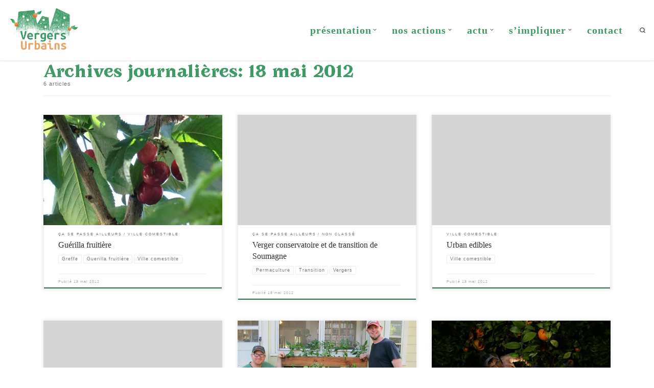

--- FILE ---
content_type: text/html; charset=UTF-8
request_url: http://vergersurbains.org/2012/05/18/
body_size: 16116
content:
<!DOCTYPE html>
<!--[if IE 7]>
<html class="ie ie7" lang="fr-FR">
<![endif]-->
<!--[if IE 8]>
<html class="ie ie8" lang="fr-FR">
<![endif]-->
<!--[if !(IE 7) | !(IE 8)  ]><!-->
<html lang="fr-FR" class="no-js">
<!--<![endif]-->
  <head>
  <meta charset="UTF-8" />
  <meta http-equiv="X-UA-Compatible" content="IE=EDGE" />
  <meta name="viewport" content="width=device-width, initial-scale=1.0" />
  <link rel="profile"  href="https://gmpg.org/xfn/11" />
  <link rel="pingback" href="http://vergersurbains.org/xmlrpc.php" />
<script>(function(html){html.className = html.className.replace(/\bno-js\b/,'js')})(document.documentElement);</script>
<title>18 mai 2012 &#8211; Vergers Urbains</title>
<meta name='robots' content='max-image-preview:large' />
	<style>img:is([sizes="auto" i], [sizes^="auto," i]) { contain-intrinsic-size: 3000px 1500px }</style>
	<link rel='dns-prefetch' href='//www.googletagmanager.com' />
<link rel="alternate" type="application/rss+xml" title="Vergers Urbains &raquo; Flux" href="https://vergersurbains.org/feed/" />
<link rel="alternate" type="application/rss+xml" title="Vergers Urbains &raquo; Flux des commentaires" href="https://vergersurbains.org/comments/feed/" />
<script>
window._wpemojiSettings = {"baseUrl":"https:\/\/s.w.org\/images\/core\/emoji\/16.0.1\/72x72\/","ext":".png","svgUrl":"https:\/\/s.w.org\/images\/core\/emoji\/16.0.1\/svg\/","svgExt":".svg","source":{"concatemoji":"http:\/\/vergersurbains.org\/wp-includes\/js\/wp-emoji-release.min.js?ver=6.8.3"}};
/*! This file is auto-generated */
!function(s,n){var o,i,e;function c(e){try{var t={supportTests:e,timestamp:(new Date).valueOf()};sessionStorage.setItem(o,JSON.stringify(t))}catch(e){}}function p(e,t,n){e.clearRect(0,0,e.canvas.width,e.canvas.height),e.fillText(t,0,0);var t=new Uint32Array(e.getImageData(0,0,e.canvas.width,e.canvas.height).data),a=(e.clearRect(0,0,e.canvas.width,e.canvas.height),e.fillText(n,0,0),new Uint32Array(e.getImageData(0,0,e.canvas.width,e.canvas.height).data));return t.every(function(e,t){return e===a[t]})}function u(e,t){e.clearRect(0,0,e.canvas.width,e.canvas.height),e.fillText(t,0,0);for(var n=e.getImageData(16,16,1,1),a=0;a<n.data.length;a++)if(0!==n.data[a])return!1;return!0}function f(e,t,n,a){switch(t){case"flag":return n(e,"\ud83c\udff3\ufe0f\u200d\u26a7\ufe0f","\ud83c\udff3\ufe0f\u200b\u26a7\ufe0f")?!1:!n(e,"\ud83c\udde8\ud83c\uddf6","\ud83c\udde8\u200b\ud83c\uddf6")&&!n(e,"\ud83c\udff4\udb40\udc67\udb40\udc62\udb40\udc65\udb40\udc6e\udb40\udc67\udb40\udc7f","\ud83c\udff4\u200b\udb40\udc67\u200b\udb40\udc62\u200b\udb40\udc65\u200b\udb40\udc6e\u200b\udb40\udc67\u200b\udb40\udc7f");case"emoji":return!a(e,"\ud83e\udedf")}return!1}function g(e,t,n,a){var r="undefined"!=typeof WorkerGlobalScope&&self instanceof WorkerGlobalScope?new OffscreenCanvas(300,150):s.createElement("canvas"),o=r.getContext("2d",{willReadFrequently:!0}),i=(o.textBaseline="top",o.font="600 32px Arial",{});return e.forEach(function(e){i[e]=t(o,e,n,a)}),i}function t(e){var t=s.createElement("script");t.src=e,t.defer=!0,s.head.appendChild(t)}"undefined"!=typeof Promise&&(o="wpEmojiSettingsSupports",i=["flag","emoji"],n.supports={everything:!0,everythingExceptFlag:!0},e=new Promise(function(e){s.addEventListener("DOMContentLoaded",e,{once:!0})}),new Promise(function(t){var n=function(){try{var e=JSON.parse(sessionStorage.getItem(o));if("object"==typeof e&&"number"==typeof e.timestamp&&(new Date).valueOf()<e.timestamp+604800&&"object"==typeof e.supportTests)return e.supportTests}catch(e){}return null}();if(!n){if("undefined"!=typeof Worker&&"undefined"!=typeof OffscreenCanvas&&"undefined"!=typeof URL&&URL.createObjectURL&&"undefined"!=typeof Blob)try{var e="postMessage("+g.toString()+"("+[JSON.stringify(i),f.toString(),p.toString(),u.toString()].join(",")+"));",a=new Blob([e],{type:"text/javascript"}),r=new Worker(URL.createObjectURL(a),{name:"wpTestEmojiSupports"});return void(r.onmessage=function(e){c(n=e.data),r.terminate(),t(n)})}catch(e){}c(n=g(i,f,p,u))}t(n)}).then(function(e){for(var t in e)n.supports[t]=e[t],n.supports.everything=n.supports.everything&&n.supports[t],"flag"!==t&&(n.supports.everythingExceptFlag=n.supports.everythingExceptFlag&&n.supports[t]);n.supports.everythingExceptFlag=n.supports.everythingExceptFlag&&!n.supports.flag,n.DOMReady=!1,n.readyCallback=function(){n.DOMReady=!0}}).then(function(){return e}).then(function(){var e;n.supports.everything||(n.readyCallback(),(e=n.source||{}).concatemoji?t(e.concatemoji):e.wpemoji&&e.twemoji&&(t(e.twemoji),t(e.wpemoji)))}))}((window,document),window._wpemojiSettings);
</script>
<style id='wp-emoji-styles-inline-css'>

	img.wp-smiley, img.emoji {
		display: inline !important;
		border: none !important;
		box-shadow: none !important;
		height: 1em !important;
		width: 1em !important;
		margin: 0 0.07em !important;
		vertical-align: -0.1em !important;
		background: none !important;
		padding: 0 !important;
	}
</style>
<link rel='stylesheet' id='wp-block-library-css' href='http://vergersurbains.org/wp-includes/css/dist/block-library/style.min.css?ver=6.8.3' media='all' />
<style id='classic-theme-styles-inline-css'>
/*! This file is auto-generated */
.wp-block-button__link{color:#fff;background-color:#32373c;border-radius:9999px;box-shadow:none;text-decoration:none;padding:calc(.667em + 2px) calc(1.333em + 2px);font-size:1.125em}.wp-block-file__button{background:#32373c;color:#fff;text-decoration:none}
</style>
<style id='global-styles-inline-css'>
:root{--wp--preset--aspect-ratio--square: 1;--wp--preset--aspect-ratio--4-3: 4/3;--wp--preset--aspect-ratio--3-4: 3/4;--wp--preset--aspect-ratio--3-2: 3/2;--wp--preset--aspect-ratio--2-3: 2/3;--wp--preset--aspect-ratio--16-9: 16/9;--wp--preset--aspect-ratio--9-16: 9/16;--wp--preset--color--black: #000000;--wp--preset--color--cyan-bluish-gray: #abb8c3;--wp--preset--color--white: #ffffff;--wp--preset--color--pale-pink: #f78da7;--wp--preset--color--vivid-red: #cf2e2e;--wp--preset--color--luminous-vivid-orange: #ff6900;--wp--preset--color--luminous-vivid-amber: #fcb900;--wp--preset--color--light-green-cyan: #7bdcb5;--wp--preset--color--vivid-green-cyan: #00d084;--wp--preset--color--pale-cyan-blue: #8ed1fc;--wp--preset--color--vivid-cyan-blue: #0693e3;--wp--preset--color--vivid-purple: #9b51e0;--wp--preset--gradient--vivid-cyan-blue-to-vivid-purple: linear-gradient(135deg,rgba(6,147,227,1) 0%,rgb(155,81,224) 100%);--wp--preset--gradient--light-green-cyan-to-vivid-green-cyan: linear-gradient(135deg,rgb(122,220,180) 0%,rgb(0,208,130) 100%);--wp--preset--gradient--luminous-vivid-amber-to-luminous-vivid-orange: linear-gradient(135deg,rgba(252,185,0,1) 0%,rgba(255,105,0,1) 100%);--wp--preset--gradient--luminous-vivid-orange-to-vivid-red: linear-gradient(135deg,rgba(255,105,0,1) 0%,rgb(207,46,46) 100%);--wp--preset--gradient--very-light-gray-to-cyan-bluish-gray: linear-gradient(135deg,rgb(238,238,238) 0%,rgb(169,184,195) 100%);--wp--preset--gradient--cool-to-warm-spectrum: linear-gradient(135deg,rgb(74,234,220) 0%,rgb(151,120,209) 20%,rgb(207,42,186) 40%,rgb(238,44,130) 60%,rgb(251,105,98) 80%,rgb(254,248,76) 100%);--wp--preset--gradient--blush-light-purple: linear-gradient(135deg,rgb(255,206,236) 0%,rgb(152,150,240) 100%);--wp--preset--gradient--blush-bordeaux: linear-gradient(135deg,rgb(254,205,165) 0%,rgb(254,45,45) 50%,rgb(107,0,62) 100%);--wp--preset--gradient--luminous-dusk: linear-gradient(135deg,rgb(255,203,112) 0%,rgb(199,81,192) 50%,rgb(65,88,208) 100%);--wp--preset--gradient--pale-ocean: linear-gradient(135deg,rgb(255,245,203) 0%,rgb(182,227,212) 50%,rgb(51,167,181) 100%);--wp--preset--gradient--electric-grass: linear-gradient(135deg,rgb(202,248,128) 0%,rgb(113,206,126) 100%);--wp--preset--gradient--midnight: linear-gradient(135deg,rgb(2,3,129) 0%,rgb(40,116,252) 100%);--wp--preset--font-size--small: 13px;--wp--preset--font-size--medium: 20px;--wp--preset--font-size--large: 36px;--wp--preset--font-size--x-large: 42px;--wp--preset--spacing--20: 0.44rem;--wp--preset--spacing--30: 0.67rem;--wp--preset--spacing--40: 1rem;--wp--preset--spacing--50: 1.5rem;--wp--preset--spacing--60: 2.25rem;--wp--preset--spacing--70: 3.38rem;--wp--preset--spacing--80: 5.06rem;--wp--preset--shadow--natural: 6px 6px 9px rgba(0, 0, 0, 0.2);--wp--preset--shadow--deep: 12px 12px 50px rgba(0, 0, 0, 0.4);--wp--preset--shadow--sharp: 6px 6px 0px rgba(0, 0, 0, 0.2);--wp--preset--shadow--outlined: 6px 6px 0px -3px rgba(255, 255, 255, 1), 6px 6px rgba(0, 0, 0, 1);--wp--preset--shadow--crisp: 6px 6px 0px rgba(0, 0, 0, 1);}:where(.is-layout-flex){gap: 0.5em;}:where(.is-layout-grid){gap: 0.5em;}body .is-layout-flex{display: flex;}.is-layout-flex{flex-wrap: wrap;align-items: center;}.is-layout-flex > :is(*, div){margin: 0;}body .is-layout-grid{display: grid;}.is-layout-grid > :is(*, div){margin: 0;}:where(.wp-block-columns.is-layout-flex){gap: 2em;}:where(.wp-block-columns.is-layout-grid){gap: 2em;}:where(.wp-block-post-template.is-layout-flex){gap: 1.25em;}:where(.wp-block-post-template.is-layout-grid){gap: 1.25em;}.has-black-color{color: var(--wp--preset--color--black) !important;}.has-cyan-bluish-gray-color{color: var(--wp--preset--color--cyan-bluish-gray) !important;}.has-white-color{color: var(--wp--preset--color--white) !important;}.has-pale-pink-color{color: var(--wp--preset--color--pale-pink) !important;}.has-vivid-red-color{color: var(--wp--preset--color--vivid-red) !important;}.has-luminous-vivid-orange-color{color: var(--wp--preset--color--luminous-vivid-orange) !important;}.has-luminous-vivid-amber-color{color: var(--wp--preset--color--luminous-vivid-amber) !important;}.has-light-green-cyan-color{color: var(--wp--preset--color--light-green-cyan) !important;}.has-vivid-green-cyan-color{color: var(--wp--preset--color--vivid-green-cyan) !important;}.has-pale-cyan-blue-color{color: var(--wp--preset--color--pale-cyan-blue) !important;}.has-vivid-cyan-blue-color{color: var(--wp--preset--color--vivid-cyan-blue) !important;}.has-vivid-purple-color{color: var(--wp--preset--color--vivid-purple) !important;}.has-black-background-color{background-color: var(--wp--preset--color--black) !important;}.has-cyan-bluish-gray-background-color{background-color: var(--wp--preset--color--cyan-bluish-gray) !important;}.has-white-background-color{background-color: var(--wp--preset--color--white) !important;}.has-pale-pink-background-color{background-color: var(--wp--preset--color--pale-pink) !important;}.has-vivid-red-background-color{background-color: var(--wp--preset--color--vivid-red) !important;}.has-luminous-vivid-orange-background-color{background-color: var(--wp--preset--color--luminous-vivid-orange) !important;}.has-luminous-vivid-amber-background-color{background-color: var(--wp--preset--color--luminous-vivid-amber) !important;}.has-light-green-cyan-background-color{background-color: var(--wp--preset--color--light-green-cyan) !important;}.has-vivid-green-cyan-background-color{background-color: var(--wp--preset--color--vivid-green-cyan) !important;}.has-pale-cyan-blue-background-color{background-color: var(--wp--preset--color--pale-cyan-blue) !important;}.has-vivid-cyan-blue-background-color{background-color: var(--wp--preset--color--vivid-cyan-blue) !important;}.has-vivid-purple-background-color{background-color: var(--wp--preset--color--vivid-purple) !important;}.has-black-border-color{border-color: var(--wp--preset--color--black) !important;}.has-cyan-bluish-gray-border-color{border-color: var(--wp--preset--color--cyan-bluish-gray) !important;}.has-white-border-color{border-color: var(--wp--preset--color--white) !important;}.has-pale-pink-border-color{border-color: var(--wp--preset--color--pale-pink) !important;}.has-vivid-red-border-color{border-color: var(--wp--preset--color--vivid-red) !important;}.has-luminous-vivid-orange-border-color{border-color: var(--wp--preset--color--luminous-vivid-orange) !important;}.has-luminous-vivid-amber-border-color{border-color: var(--wp--preset--color--luminous-vivid-amber) !important;}.has-light-green-cyan-border-color{border-color: var(--wp--preset--color--light-green-cyan) !important;}.has-vivid-green-cyan-border-color{border-color: var(--wp--preset--color--vivid-green-cyan) !important;}.has-pale-cyan-blue-border-color{border-color: var(--wp--preset--color--pale-cyan-blue) !important;}.has-vivid-cyan-blue-border-color{border-color: var(--wp--preset--color--vivid-cyan-blue) !important;}.has-vivid-purple-border-color{border-color: var(--wp--preset--color--vivid-purple) !important;}.has-vivid-cyan-blue-to-vivid-purple-gradient-background{background: var(--wp--preset--gradient--vivid-cyan-blue-to-vivid-purple) !important;}.has-light-green-cyan-to-vivid-green-cyan-gradient-background{background: var(--wp--preset--gradient--light-green-cyan-to-vivid-green-cyan) !important;}.has-luminous-vivid-amber-to-luminous-vivid-orange-gradient-background{background: var(--wp--preset--gradient--luminous-vivid-amber-to-luminous-vivid-orange) !important;}.has-luminous-vivid-orange-to-vivid-red-gradient-background{background: var(--wp--preset--gradient--luminous-vivid-orange-to-vivid-red) !important;}.has-very-light-gray-to-cyan-bluish-gray-gradient-background{background: var(--wp--preset--gradient--very-light-gray-to-cyan-bluish-gray) !important;}.has-cool-to-warm-spectrum-gradient-background{background: var(--wp--preset--gradient--cool-to-warm-spectrum) !important;}.has-blush-light-purple-gradient-background{background: var(--wp--preset--gradient--blush-light-purple) !important;}.has-blush-bordeaux-gradient-background{background: var(--wp--preset--gradient--blush-bordeaux) !important;}.has-luminous-dusk-gradient-background{background: var(--wp--preset--gradient--luminous-dusk) !important;}.has-pale-ocean-gradient-background{background: var(--wp--preset--gradient--pale-ocean) !important;}.has-electric-grass-gradient-background{background: var(--wp--preset--gradient--electric-grass) !important;}.has-midnight-gradient-background{background: var(--wp--preset--gradient--midnight) !important;}.has-small-font-size{font-size: var(--wp--preset--font-size--small) !important;}.has-medium-font-size{font-size: var(--wp--preset--font-size--medium) !important;}.has-large-font-size{font-size: var(--wp--preset--font-size--large) !important;}.has-x-large-font-size{font-size: var(--wp--preset--font-size--x-large) !important;}
:where(.wp-block-post-template.is-layout-flex){gap: 1.25em;}:where(.wp-block-post-template.is-layout-grid){gap: 1.25em;}
:where(.wp-block-columns.is-layout-flex){gap: 2em;}:where(.wp-block-columns.is-layout-grid){gap: 2em;}
:root :where(.wp-block-pullquote){font-size: 1.5em;line-height: 1.6;}
</style>
<link rel='stylesheet' id='cptch_stylesheet-css' href='http://vergersurbains.org/wp-content/plugins/captcha/css/front_end_style.css?ver=4.2.9' media='all' />
<link rel='stylesheet' id='dashicons-css' href='http://vergersurbains.org/wp-includes/css/dashicons.min.css?ver=6.8.3' media='all' />
<link rel='stylesheet' id='cptch_desktop_style-css' href='http://vergersurbains.org/wp-content/plugins/captcha/css/desktop_style.css?ver=4.2.9' media='all' />
<link rel='stylesheet' id='uaf_client_css-css' href='http://vergersurbains.org/wp-content/uploads/useanyfont/uaf.css?ver=1745307663' media='all' />
<link rel='stylesheet' id='customizr-main-css' href='http://vergersurbains.org/wp-content/themes/customizr/assets/front/css/style.min.css?ver=4.4.24' media='all' />
<style id='customizr-main-inline-css'>
::-moz-selection{background-color:#3f9a66}::selection{background-color:#3f9a66}a,.btn-skin:active,.btn-skin:focus,.btn-skin:hover,.btn-skin.inverted,.grid-container__classic .post-type__icon,.post-type__icon:hover .icn-format,.grid-container__classic .post-type__icon:hover .icn-format,[class*='grid-container__'] .entry-title a.czr-title:hover,input[type=checkbox]:checked::before{color:#3f9a66}.czr-css-loader > div ,.btn-skin,.btn-skin:active,.btn-skin:focus,.btn-skin:hover,.btn-skin-h-dark,.btn-skin-h-dark.inverted:active,.btn-skin-h-dark.inverted:focus,.btn-skin-h-dark.inverted:hover{border-color:#3f9a66}.tc-header.border-top{border-top-color:#3f9a66}[class*='grid-container__'] .entry-title a:hover::after,.grid-container__classic .post-type__icon,.btn-skin,.btn-skin.inverted:active,.btn-skin.inverted:focus,.btn-skin.inverted:hover,.btn-skin-h-dark,.btn-skin-h-dark.inverted:active,.btn-skin-h-dark.inverted:focus,.btn-skin-h-dark.inverted:hover,.sidebar .widget-title::after,input[type=radio]:checked::before{background-color:#3f9a66}.btn-skin-light:active,.btn-skin-light:focus,.btn-skin-light:hover,.btn-skin-light.inverted{color:#65c08c}input:not([type='submit']):not([type='button']):not([type='number']):not([type='checkbox']):not([type='radio']):focus,textarea:focus,.btn-skin-light,.btn-skin-light.inverted,.btn-skin-light:active,.btn-skin-light:focus,.btn-skin-light:hover,.btn-skin-light.inverted:active,.btn-skin-light.inverted:focus,.btn-skin-light.inverted:hover{border-color:#65c08c}.btn-skin-light,.btn-skin-light.inverted:active,.btn-skin-light.inverted:focus,.btn-skin-light.inverted:hover{background-color:#65c08c}.btn-skin-lightest:active,.btn-skin-lightest:focus,.btn-skin-lightest:hover,.btn-skin-lightest.inverted{color:#77c89a}.btn-skin-lightest,.btn-skin-lightest.inverted,.btn-skin-lightest:active,.btn-skin-lightest:focus,.btn-skin-lightest:hover,.btn-skin-lightest.inverted:active,.btn-skin-lightest.inverted:focus,.btn-skin-lightest.inverted:hover{border-color:#77c89a}.btn-skin-lightest,.btn-skin-lightest.inverted:active,.btn-skin-lightest.inverted:focus,.btn-skin-lightest.inverted:hover{background-color:#77c89a}.pagination,a:hover,a:focus,a:active,.btn-skin-dark:active,.btn-skin-dark:focus,.btn-skin-dark:hover,.btn-skin-dark.inverted,.btn-skin-dark-oh:active,.btn-skin-dark-oh:focus,.btn-skin-dark-oh:hover,.post-info a:not(.btn):hover,.grid-container__classic .post-type__icon .icn-format,[class*='grid-container__'] .hover .entry-title a,.widget-area a:not(.btn):hover,a.czr-format-link:hover,.format-link.hover a.czr-format-link,button[type=submit]:hover,button[type=submit]:active,button[type=submit]:focus,input[type=submit]:hover,input[type=submit]:active,input[type=submit]:focus,.tabs .nav-link:hover,.tabs .nav-link.active,.tabs .nav-link.active:hover,.tabs .nav-link.active:focus{color:#2d6f49}.grid-container__classic.tc-grid-border .grid__item,.btn-skin-dark,.btn-skin-dark.inverted,button[type=submit],input[type=submit],.btn-skin-dark:active,.btn-skin-dark:focus,.btn-skin-dark:hover,.btn-skin-dark.inverted:active,.btn-skin-dark.inverted:focus,.btn-skin-dark.inverted:hover,.btn-skin-h-dark:active,.btn-skin-h-dark:focus,.btn-skin-h-dark:hover,.btn-skin-h-dark.inverted,.btn-skin-h-dark.inverted,.btn-skin-h-dark.inverted,.btn-skin-dark-oh:active,.btn-skin-dark-oh:focus,.btn-skin-dark-oh:hover,.btn-skin-dark-oh.inverted:active,.btn-skin-dark-oh.inverted:focus,.btn-skin-dark-oh.inverted:hover,button[type=submit]:hover,button[type=submit]:active,button[type=submit]:focus,input[type=submit]:hover,input[type=submit]:active,input[type=submit]:focus{border-color:#2d6f49}.btn-skin-dark,.btn-skin-dark.inverted:active,.btn-skin-dark.inverted:focus,.btn-skin-dark.inverted:hover,.btn-skin-h-dark:active,.btn-skin-h-dark:focus,.btn-skin-h-dark:hover,.btn-skin-h-dark.inverted,.btn-skin-h-dark.inverted,.btn-skin-h-dark.inverted,.btn-skin-dark-oh.inverted:active,.btn-skin-dark-oh.inverted:focus,.btn-skin-dark-oh.inverted:hover,.grid-container__classic .post-type__icon:hover,button[type=submit],input[type=submit],.czr-link-hover-underline .widgets-list-layout-links a:not(.btn)::before,.czr-link-hover-underline .widget_archive a:not(.btn)::before,.czr-link-hover-underline .widget_nav_menu a:not(.btn)::before,.czr-link-hover-underline .widget_rss ul a:not(.btn)::before,.czr-link-hover-underline .widget_recent_entries a:not(.btn)::before,.czr-link-hover-underline .widget_categories a:not(.btn)::before,.czr-link-hover-underline .widget_meta a:not(.btn)::before,.czr-link-hover-underline .widget_recent_comments a:not(.btn)::before,.czr-link-hover-underline .widget_pages a:not(.btn)::before,.czr-link-hover-underline .widget_calendar a:not(.btn)::before,[class*='grid-container__'] .hover .entry-title a::after,a.czr-format-link::before,.comment-author a::before,.comment-link::before,.tabs .nav-link.active::before{background-color:#2d6f49}.btn-skin-dark-shaded:active,.btn-skin-dark-shaded:focus,.btn-skin-dark-shaded:hover,.btn-skin-dark-shaded.inverted{background-color:rgba(45,111,73,0.2)}.btn-skin-dark-shaded,.btn-skin-dark-shaded.inverted:active,.btn-skin-dark-shaded.inverted:focus,.btn-skin-dark-shaded.inverted:hover{background-color:rgba(45,111,73,0.8)}
              body {
                font-size : 0.68em!important;
                line-height : 1.5em;
              }
              @media (min-width: 20em) and (max-width: 60em) {
                body {
                  font-size: calc( 0.68em + 0.1045 * ( ( 100vw - 20em) / 40 ))!important;
                }
              }
              @media (min-width: 60em) {
                body {
                  font-size: 0.70em!important;
                }
              }

.grid-container__classic .czr__r-wGOC::before{padding-top:61.803398%}

@media (min-width: 768px) {.grid-container__classic .czr__r-wGOC::before{padding-top:40%}}

#czr-push-footer { display: none; visibility: hidden; }
        .czr-sticky-footer #czr-push-footer.sticky-footer-enabled { display: block; }
        
</style>
<link rel='stylesheet' id='customizr-ms-respond-css' href='http://vergersurbains.org/wp-content/themes/customizr/assets/front/css/style-modular-scale.min.css?ver=4.4.24' media='all' />
<style id='akismet-widget-style-inline-css'>

			.a-stats {
				--akismet-color-mid-green: #357b49;
				--akismet-color-white: #fff;
				--akismet-color-light-grey: #f6f7f7;

				max-width: 350px;
				width: auto;
			}

			.a-stats * {
				all: unset;
				box-sizing: border-box;
			}

			.a-stats strong {
				font-weight: 600;
			}

			.a-stats a.a-stats__link,
			.a-stats a.a-stats__link:visited,
			.a-stats a.a-stats__link:active {
				background: var(--akismet-color-mid-green);
				border: none;
				box-shadow: none;
				border-radius: 8px;
				color: var(--akismet-color-white);
				cursor: pointer;
				display: block;
				font-family: -apple-system, BlinkMacSystemFont, 'Segoe UI', 'Roboto', 'Oxygen-Sans', 'Ubuntu', 'Cantarell', 'Helvetica Neue', sans-serif;
				font-weight: 500;
				padding: 12px;
				text-align: center;
				text-decoration: none;
				transition: all 0.2s ease;
			}

			/* Extra specificity to deal with TwentyTwentyOne focus style */
			.widget .a-stats a.a-stats__link:focus {
				background: var(--akismet-color-mid-green);
				color: var(--akismet-color-white);
				text-decoration: none;
			}

			.a-stats a.a-stats__link:hover {
				filter: brightness(110%);
				box-shadow: 0 4px 12px rgba(0, 0, 0, 0.06), 0 0 2px rgba(0, 0, 0, 0.16);
			}

			.a-stats .count {
				color: var(--akismet-color-white);
				display: block;
				font-size: 1.5em;
				line-height: 1.4;
				padding: 0 13px;
				white-space: nowrap;
			}
		
</style>
<script id="nb-jquery" src="http://vergersurbains.org/wp-includes/js/jquery/jquery.min.js?ver=3.7.1" id="jquery-core-js"></script>
<script src="http://vergersurbains.org/wp-includes/js/jquery/jquery-migrate.min.js?ver=3.4.1" id="jquery-migrate-js"></script>
<script src="https://www.googletagmanager.com/gtag/js?id=UA-60767454-5&amp;ver=6.8.3" id="wk-analytics-script-js"></script>
<script id="wk-analytics-script-js-after">
function shouldTrack(){
var trackLoggedIn = false;
var loggedIn = false;
if(!loggedIn){
return true;
} else if( trackLoggedIn ) {
return true;
}
return false;
}
function hasWKGoogleAnalyticsCookie() {
return (new RegExp('wp_wk_ga_untrack_' + document.location.hostname)).test(document.cookie);
}
if (!hasWKGoogleAnalyticsCookie() && shouldTrack()) {
//Google Analytics
window.dataLayer = window.dataLayer || [];
function gtag(){dataLayer.push(arguments);}
gtag('js', new Date());
gtag('config', 'UA-60767454-5');
}
</script>
<script src="http://vergersurbains.org/wp-content/themes/customizr/assets/front/js/libs/modernizr.min.js?ver=4.4.24" id="modernizr-js"></script>
<script src="http://vergersurbains.org/wp-includes/js/underscore.min.js?ver=1.13.7" id="underscore-js"></script>
<script id="tc-scripts-js-extra">
var CZRParams = {"assetsPath":"http:\/\/vergersurbains.org\/wp-content\/themes\/customizr\/assets\/front\/","mainScriptUrl":"http:\/\/vergersurbains.org\/wp-content\/themes\/customizr\/assets\/front\/js\/tc-scripts.min.js?4.4.24","deferFontAwesome":"1","fontAwesomeUrl":"http:\/\/vergersurbains.org\/wp-content\/themes\/customizr\/assets\/shared\/fonts\/fa\/css\/fontawesome-all.min.css?4.4.24","_disabled":[],"centerSliderImg":"1","isLightBoxEnabled":"1","SmoothScroll":{"Enabled":false,"Options":{"touchpadSupport":false}},"isAnchorScrollEnabled":"","anchorSmoothScrollExclude":{"simple":["[class*=edd]",".carousel-control","[data-toggle=\"modal\"]","[data-toggle=\"dropdown\"]","[data-toggle=\"czr-dropdown\"]","[data-toggle=\"tooltip\"]","[data-toggle=\"popover\"]","[data-toggle=\"collapse\"]","[data-toggle=\"czr-collapse\"]","[data-toggle=\"tab\"]","[data-toggle=\"pill\"]","[data-toggle=\"czr-pill\"]","[class*=upme]","[class*=um-]"],"deep":{"classes":[],"ids":[]}},"timerOnScrollAllBrowsers":"1","centerAllImg":"1","HasComments":"","LoadModernizr":"1","stickyHeader":"","extLinksStyle":"","extLinksTargetExt":"","extLinksSkipSelectors":{"classes":["btn","button"],"ids":[]},"dropcapEnabled":"","dropcapWhere":{"post":"","page":""},"dropcapMinWords":"","dropcapSkipSelectors":{"tags":["IMG","IFRAME","H1","H2","H3","H4","H5","H6","BLOCKQUOTE","UL","OL"],"classes":["btn"],"id":[]},"imgSmartLoadEnabled":"","imgSmartLoadOpts":{"parentSelectors":["[class*=grid-container], .article-container",".__before_main_wrapper",".widget-front",".post-related-articles",".tc-singular-thumbnail-wrapper",".sek-module-inner"],"opts":{"excludeImg":[".tc-holder-img"]}},"imgSmartLoadsForSliders":"1","pluginCompats":[],"isWPMobile":"","menuStickyUserSettings":{"desktop":"stick_up","mobile":"stick_up"},"adminAjaxUrl":"https:\/\/vergersurbains.org\/wp-admin\/admin-ajax.php","ajaxUrl":"http:\/\/vergersurbains.org\/?czrajax=1","frontNonce":{"id":"CZRFrontNonce","handle":"fb96fefa17"},"isDevMode":"","isModernStyle":"1","i18n":{"Permanently dismiss":"Fermer d\u00e9finitivement"},"frontNotifications":{"welcome":{"enabled":false,"content":"","dismissAction":"dismiss_welcome_note_front"}},"preloadGfonts":"1","googleFonts":"Source+Sans+Pro","version":"4.4.24"};
</script>
<script src="http://vergersurbains.org/wp-content/themes/customizr/assets/front/js/tc-scripts.min.js?ver=4.4.24" id="tc-scripts-js" defer></script>
<link rel="https://api.w.org/" href="https://vergersurbains.org/wp-json/" /><link rel="EditURI" type="application/rsd+xml" title="RSD" href="https://vergersurbains.org/xmlrpc.php?rsd" />
<meta name="generator" content="WordPress 6.8.3" />
		<script>
			document.documentElement.className = document.documentElement.className.replace('no-js', 'js');
		</script>
				<style>
			.no-js img.lazyload {
				display: none;
			}

			figure.wp-block-image img.lazyloading {
				min-width: 150px;
			}

						.lazyload, .lazyloading {
				opacity: 0;
			}

			.lazyloaded {
				opacity: 1;
				transition: opacity 400ms;
				transition-delay: 0ms;
			}

					</style>
		              <link rel="preload" as="font" type="font/woff2" href="http://vergersurbains.org/wp-content/themes/customizr/assets/shared/fonts/customizr/customizr.woff2?128396981" crossorigin="anonymous"/>
            <meta name="generator" content="Elementor 3.28.4; features: additional_custom_breakpoints, e_local_google_fonts; settings: css_print_method-external, google_font-enabled, font_display-auto">
			<style>
				.e-con.e-parent:nth-of-type(n+4):not(.e-lazyloaded):not(.e-no-lazyload),
				.e-con.e-parent:nth-of-type(n+4):not(.e-lazyloaded):not(.e-no-lazyload) * {
					background-image: none !important;
				}
				@media screen and (max-height: 1024px) {
					.e-con.e-parent:nth-of-type(n+3):not(.e-lazyloaded):not(.e-no-lazyload),
					.e-con.e-parent:nth-of-type(n+3):not(.e-lazyloaded):not(.e-no-lazyload) * {
						background-image: none !important;
					}
				}
				@media screen and (max-height: 640px) {
					.e-con.e-parent:nth-of-type(n+2):not(.e-lazyloaded):not(.e-no-lazyload),
					.e-con.e-parent:nth-of-type(n+2):not(.e-lazyloaded):not(.e-no-lazyload) * {
						background-image: none !important;
					}
				}
			</style>
			<link rel="icon" href="https://vergersurbains.org/wp-content/uploads/2024/03/cropped-logo-VU-transparent-32x32.png" sizes="32x32" />
<link rel="icon" href="https://vergersurbains.org/wp-content/uploads/2024/03/cropped-logo-VU-transparent-192x192.png" sizes="192x192" />
<link rel="apple-touch-icon" href="https://vergersurbains.org/wp-content/uploads/2024/03/cropped-logo-VU-transparent-180x180.png" />
<meta name="msapplication-TileImage" content="https://vergersurbains.org/wp-content/uploads/2024/03/cropped-logo-VU-transparent-270x270.png" />
		<style id="wp-custom-css">
			@font-face {
	font-family: "avara black";
	src: url(https://gitlab.com/velvetyne/Avara/-/blob/master/fonts/webfonts/Black/Avara-Black.woff) format("woff");}
@font-face {
	font-family: "avara bold";
	src: url(https://gitlab.com/velvetyne/Avara/-/blob/master/fonts/webfonts/Bold/Avara-Bold.woff) format("woff");	}
	@font-face {
	font-family: "avara bolditalic";
	src: url(https://gitlab.com/velvetyne/Avara/-/blob/master/fonts/webfonts/BoldItalic/Avara-BoldItalic.woff) format("woff");	
} 
	@font-face {
	font-family: "Ubuntu Mono Regular";
	src: url(https://fonts.googleapis.com/css2? family= Ubuntu+Mono & display=swap) format("woff");	
} 


body{
	padding: % ;
}

/*pour le menu header*/

.nav__title {
	font-family: "avara black", "avara", "ubuntu";
	font-style: bold;
	font-size: 20px;
	text-transform: lowercase;
	color: #3f9a66;
	}

/*pour les réglages typographiques*/

li {
	font-family: "ubuntu mono";
	color: #3f9a66;
	text-align: left;
}


h1,h2,h3,h4,p {
	text-align: left;
}

h1 {
	font-family: "avara"
	font-style: black;
	text-align: left;
  font-size: 30px;
	line-height: 0.2;
	color: #3f9a66;
}


h2 {
	font-family: "ubuntu medium";
	font-style: medium;
	font-size: 20px;
	line-height: 1.6;
	color:  #303030 ;	
}


h3 {
	font-family: "avara black";
	font-size: 18px;
	color: #3f9a66;

}

h4 {
	font-family: "ubuntu medium";
	font-style: medium;
	font-size: 20px;
	color:  #303030 ;	
}

p {
	font-family: "ubuntu medium";
	font-style: medium;
	font-size: 20px;
	color:  #303030 ;
	
}

/*pour les carroussels de photo*/

.sek-column-inner  {
	padding: 1%;
}

/*pour le footer*/

#colophon .container {
	background-color: 
}

/* les typographies du footer*/

.footer__credits p {
  font-family: "avara", "ubuntu mono", monospace ;
	font-size: 20px;
  font-style: italic;
	color: #3f9a66
}

.footer__credits a:link {
	color:  #3f9a66
}


.page .entry-title {

display: none;

}




		</style>
		</head>

  <body class="nb-3-3-8 nimble-no-local-data-skp__date nimble-no-group-site-tmpl-skp__date_for_site_tmpl archive date wp-custom-logo wp-embed-responsive wp-theme-customizr sek-hide-rc-badge czr-link-hover-underline-off header-skin-light footer-skin-light czr-no-sidebar tc-center-images czr-full-layout customizr-4-4-24 czr-post-list-context czr-sticky-footer elementor-default elementor-kit-4016">
          <a class="screen-reader-text skip-link" href="#content">Passer au contenu</a>
    
    
    <div id="tc-page-wrap" class="">

      <header class="tpnav-header__header tc-header sl-logo_left czr-submenu-fade" >
        <div class="primary-navbar__wrapper d-none d-lg-block has-horizontal-menu" >
  <div class="container-fluid">
    <div class="row align-items-center flex-row primary-navbar__row">
      <div class="branding__container col col-auto" >
  <div class="branding align-items-center flex-column ">
    <div class="branding-row d-flex flex-row align-items-center align-self-start">
      <div class="navbar-brand col-auto " >
  <a class="navbar-brand-sitelogo" href="https://vergersurbains.org/"  aria-label="Vergers Urbains | Rendre la ville comestible partout où c’est possible" >
    <img fetchpriority="high" src="https://vergersurbains.org/wp-content/uploads/2024/03/cropped-logo-VU-transparent-2.png" alt="Retour Accueil" class="" width="512" height="361" style="max-width:250px;max-height:100px" data-no-retina>  </a>
</div>
      </div>
      </div>
</div>
      <div class="primary-nav__container justify-content-lg-around col col-lg-auto flex-lg-column" >
  <div class="primary-nav__wrapper flex-lg-row align-items-center justify-content-end">
              <nav class="primary-nav__nav col" id="primary-nav">
          <div class="nav__menu-wrapper primary-nav__menu-wrapper justify-content-end czr-open-on-hover" >
<ul id="main-menu" class="primary-nav__menu regular-nav nav__menu nav"><li id="menu-item-5850" class="menu-item menu-item-type-custom menu-item-object-custom menu-item-has-children czr-dropdown menu-item-5850"><a data-toggle="czr-dropdown" aria-haspopup="true" aria-expanded="false" href="https://vergersurbains.org/" class="nav__link"><span class="nav__title">Présentation</span><span class="caret__dropdown-toggler"><i class="icn-down-small"></i></span></a>
<ul class="dropdown-menu czr-dropdown-menu">
	<li id="menu-item-5842" class="menu-item menu-item-type-post_type menu-item-object-page dropdown-item menu-item-5842"><a href="https://vergersurbains.org/missions/" class="nav__link"><span class="nav__title">Missions</span></a></li>
	<li id="menu-item-5851" class="menu-item menu-item-type-post_type menu-item-object-page dropdown-item menu-item-5851"><a href="https://vergersurbains.org/lequipe-2025/" class="nav__link"><span class="nav__title">L&rsquo;equipe</span></a></li>
</ul>
</li>
<li id="menu-item-5870" class="menu-item menu-item-type-custom menu-item-object-custom menu-item-has-children czr-dropdown menu-item-5870"><a data-toggle="czr-dropdown" aria-haspopup="true" aria-expanded="false" href="https://vergersurbains.org/demarche-2/" class="nav__link"><span class="nav__title">Nos Actions</span><span class="caret__dropdown-toggler"><i class="icn-down-small"></i></span></a>
<ul class="dropdown-menu czr-dropdown-menu">
	<li id="menu-item-5868" class="menu-item menu-item-type-post_type menu-item-object-page dropdown-item menu-item-5868"><a href="https://vergersurbains.org/demarche-2/" class="nav__link"><span class="nav__title">Démarche</span></a></li>
	<li id="menu-item-5867" class="menu-item menu-item-type-post_type menu-item-object-page dropdown-item menu-item-5867"><a href="https://vergersurbains.org/realisations-2/" class="nav__link"><span class="nav__title">Réalisations</span></a></li>
	<li id="menu-item-5866" class="menu-item menu-item-type-post_type menu-item-object-page dropdown-item menu-item-5866"><a href="https://vergersurbains.org/formations-2/" class="nav__link"><span class="nav__title">Formations</span></a></li>
	<li id="menu-item-5865" class="menu-item menu-item-type-post_type menu-item-object-page dropdown-item menu-item-5865"><a href="https://vergersurbains.org/journees-solidaires/" class="nav__link"><span class="nav__title">Journées solidaires</span></a></li>
</ul>
</li>
<li id="menu-item-5887" class="menu-item menu-item-type-custom menu-item-object-custom menu-item-has-children czr-dropdown menu-item-5887"><a data-toggle="czr-dropdown" aria-haspopup="true" aria-expanded="false" href="https://vergersurbains.org/articles/" class="nav__link"><span class="nav__title">Actu</span><span class="caret__dropdown-toggler"><i class="icn-down-small"></i></span></a>
<ul class="dropdown-menu czr-dropdown-menu">
	<li id="menu-item-6242" class="menu-item menu-item-type-post_type menu-item-object-page dropdown-item menu-item-6242"><a href="https://vergersurbains.org/articles-2/" class="nav__link"><span class="nav__title">Articles</span></a></li>
	<li id="menu-item-5944" class="menu-item menu-item-type-post_type menu-item-object-page dropdown-item menu-item-5944"><a href="https://vergersurbains.org/agenda-vu/" class="nav__link"><span class="nav__title">Agenda</span></a></li>
</ul>
</li>
<li id="menu-item-6256" class="menu-item menu-item-type-custom menu-item-object-custom menu-item-has-children czr-dropdown menu-item-6256"><a data-toggle="czr-dropdown" aria-haspopup="true" aria-expanded="false" href="https://vergersurbains.org/simpliquer/" class="nav__link"><span class="nav__title">S&rsquo;impliquer</span><span class="caret__dropdown-toggler"><i class="icn-down-small"></i></span></a>
<ul class="dropdown-menu czr-dropdown-menu">
	<li id="menu-item-6254" class="menu-item menu-item-type-post_type menu-item-object-page dropdown-item menu-item-6254"><a href="https://vergersurbains.org/simpliquer/" class="nav__link"><span class="nav__title">adhérer</span></a></li>
	<li id="menu-item-6253" class="menu-item menu-item-type-post_type menu-item-object-page dropdown-item menu-item-6253"><a href="https://vergersurbains.org/benevoles/" class="nav__link"><span class="nav__title">Bénévoles</span></a></li>
</ul>
</li>
<li id="menu-item-5892" class="menu-item menu-item-type-post_type menu-item-object-page menu-item-5892"><a href="https://vergersurbains.org/contact-2/" class="nav__link"><span class="nav__title">Contact</span></a></li>
</ul></div>        </nav>
    <div class="primary-nav__utils nav__utils col-auto" >
    <ul class="nav utils flex-row flex-nowrap regular-nav">
      <li class="nav__search " >
  <a href="#" class="search-toggle_btn icn-search czr-overlay-toggle_btn"  aria-expanded="false"><span class="sr-only">Search</span></a>
        <div class="czr-search-expand">
      <div class="czr-search-expand-inner"><div class="search-form__container " >
  <form action="https://vergersurbains.org/" method="get" class="czr-form search-form">
    <div class="form-group czr-focus">
            <label for="s-6974a0e8bc8d7" id="lsearch-6974a0e8bc8d7">
        <span class="screen-reader-text">Rechercher</span>
        <input id="s-6974a0e8bc8d7" class="form-control czr-search-field" name="s" type="search" value="" aria-describedby="lsearch-6974a0e8bc8d7" placeholder="Rechercher &hellip;">
      </label>
      <button type="submit" class="button"><i class="icn-search"></i><span class="screen-reader-text">Rechercher &hellip;</span></button>
    </div>
  </form>
</div></div>
    </div>
    </li>
    </ul>
</div>  </div>
</div>
    </div>
  </div>
</div>    <div class="mobile-navbar__wrapper d-lg-none mobile-sticky" >
    <div class="branding__container justify-content-between align-items-center container-fluid" >
  <div class="branding flex-column">
    <div class="branding-row d-flex align-self-start flex-row align-items-center">
      <div class="navbar-brand col-auto " >
  <a class="navbar-brand-sitelogo" href="https://vergersurbains.org/"  aria-label="Vergers Urbains | Rendre la ville comestible partout où c’est possible" >
    <img fetchpriority="high" src="https://vergersurbains.org/wp-content/uploads/2024/03/cropped-logo-VU-transparent-2.png" alt="Retour Accueil" class="" width="512" height="361" style="max-width:250px;max-height:100px" data-no-retina>  </a>
</div>
    </div>
      </div>
  <div class="mobile-utils__wrapper nav__utils regular-nav">
    <ul class="nav utils row flex-row flex-nowrap">
      <li class="nav__search " >
  <a href="#" class="search-toggle_btn icn-search czr-dropdown" data-aria-haspopup="true" aria-expanded="false"><span class="sr-only">Search</span></a>
        <div class="czr-search-expand">
      <div class="czr-search-expand-inner"><div class="search-form__container " >
  <form action="https://vergersurbains.org/" method="get" class="czr-form search-form">
    <div class="form-group czr-focus">
            <label for="s-6974a0e8bcd7f" id="lsearch-6974a0e8bcd7f">
        <span class="screen-reader-text">Rechercher</span>
        <input id="s-6974a0e8bcd7f" class="form-control czr-search-field" name="s" type="search" value="" aria-describedby="lsearch-6974a0e8bcd7f" placeholder="Rechercher &hellip;">
      </label>
      <button type="submit" class="button"><i class="icn-search"></i><span class="screen-reader-text">Rechercher &hellip;</span></button>
    </div>
  </form>
</div></div>
    </div>
        <ul class="dropdown-menu czr-dropdown-menu">
      <li class="header-search__container container-fluid">
  <div class="search-form__container " >
  <form action="https://vergersurbains.org/" method="get" class="czr-form search-form">
    <div class="form-group czr-focus">
            <label for="s-6974a0e8bced3" id="lsearch-6974a0e8bced3">
        <span class="screen-reader-text">Rechercher</span>
        <input id="s-6974a0e8bced3" class="form-control czr-search-field" name="s" type="search" value="" aria-describedby="lsearch-6974a0e8bced3" placeholder="Rechercher &hellip;">
      </label>
      <button type="submit" class="button"><i class="icn-search"></i><span class="screen-reader-text">Rechercher &hellip;</span></button>
    </div>
  </form>
</div></li>    </ul>
  </li>
<li class="hamburger-toggler__container " >
  <button class="ham-toggler-menu czr-collapsed" data-toggle="czr-collapse" data-target="#mobile-nav"><span class="ham__toggler-span-wrapper"><span class="line line-1"></span><span class="line line-2"></span><span class="line line-3"></span></span><span class="screen-reader-text">Menu</span></button>
</li>
    </ul>
  </div>
</div>
<div class="mobile-nav__container " >
   <nav class="mobile-nav__nav flex-column czr-collapse" id="mobile-nav">
      <div class="mobile-nav__inner container-fluid">
      <div class="nav__menu-wrapper mobile-nav__menu-wrapper czr-open-on-click" >
<ul id="mobile-nav-menu" class="mobile-nav__menu vertical-nav nav__menu flex-column nav"><li class="menu-item menu-item-type-custom menu-item-object-custom menu-item-has-children czr-dropdown menu-item-5850"><span class="display-flex nav__link-wrapper align-items-start"><a href="https://vergersurbains.org/" class="nav__link"><span class="nav__title">Présentation</span></a><button data-toggle="czr-dropdown" aria-haspopup="true" aria-expanded="false" class="caret__dropdown-toggler czr-btn-link"><i class="icn-down-small"></i></button></span>
<ul class="dropdown-menu czr-dropdown-menu">
	<li class="menu-item menu-item-type-post_type menu-item-object-page dropdown-item menu-item-5842"><a href="https://vergersurbains.org/missions/" class="nav__link"><span class="nav__title">Missions</span></a></li>
	<li class="menu-item menu-item-type-post_type menu-item-object-page dropdown-item menu-item-5851"><a href="https://vergersurbains.org/lequipe-2025/" class="nav__link"><span class="nav__title">L&rsquo;equipe</span></a></li>
</ul>
</li>
<li class="menu-item menu-item-type-custom menu-item-object-custom menu-item-has-children czr-dropdown menu-item-5870"><span class="display-flex nav__link-wrapper align-items-start"><a href="https://vergersurbains.org/demarche-2/" class="nav__link"><span class="nav__title">Nos Actions</span></a><button data-toggle="czr-dropdown" aria-haspopup="true" aria-expanded="false" class="caret__dropdown-toggler czr-btn-link"><i class="icn-down-small"></i></button></span>
<ul class="dropdown-menu czr-dropdown-menu">
	<li class="menu-item menu-item-type-post_type menu-item-object-page dropdown-item menu-item-5868"><a href="https://vergersurbains.org/demarche-2/" class="nav__link"><span class="nav__title">Démarche</span></a></li>
	<li class="menu-item menu-item-type-post_type menu-item-object-page dropdown-item menu-item-5867"><a href="https://vergersurbains.org/realisations-2/" class="nav__link"><span class="nav__title">Réalisations</span></a></li>
	<li class="menu-item menu-item-type-post_type menu-item-object-page dropdown-item menu-item-5866"><a href="https://vergersurbains.org/formations-2/" class="nav__link"><span class="nav__title">Formations</span></a></li>
	<li class="menu-item menu-item-type-post_type menu-item-object-page dropdown-item menu-item-5865"><a href="https://vergersurbains.org/journees-solidaires/" class="nav__link"><span class="nav__title">Journées solidaires</span></a></li>
</ul>
</li>
<li class="menu-item menu-item-type-custom menu-item-object-custom menu-item-has-children czr-dropdown menu-item-5887"><span class="display-flex nav__link-wrapper align-items-start"><a href="https://vergersurbains.org/articles/" class="nav__link"><span class="nav__title">Actu</span></a><button data-toggle="czr-dropdown" aria-haspopup="true" aria-expanded="false" class="caret__dropdown-toggler czr-btn-link"><i class="icn-down-small"></i></button></span>
<ul class="dropdown-menu czr-dropdown-menu">
	<li class="menu-item menu-item-type-post_type menu-item-object-page dropdown-item menu-item-6242"><a href="https://vergersurbains.org/articles-2/" class="nav__link"><span class="nav__title">Articles</span></a></li>
	<li class="menu-item menu-item-type-post_type menu-item-object-page dropdown-item menu-item-5944"><a href="https://vergersurbains.org/agenda-vu/" class="nav__link"><span class="nav__title">Agenda</span></a></li>
</ul>
</li>
<li class="menu-item menu-item-type-custom menu-item-object-custom menu-item-has-children czr-dropdown menu-item-6256"><span class="display-flex nav__link-wrapper align-items-start"><a href="https://vergersurbains.org/simpliquer/" class="nav__link"><span class="nav__title">S&rsquo;impliquer</span></a><button data-toggle="czr-dropdown" aria-haspopup="true" aria-expanded="false" class="caret__dropdown-toggler czr-btn-link"><i class="icn-down-small"></i></button></span>
<ul class="dropdown-menu czr-dropdown-menu">
	<li class="menu-item menu-item-type-post_type menu-item-object-page dropdown-item menu-item-6254"><a href="https://vergersurbains.org/simpliquer/" class="nav__link"><span class="nav__title">adhérer</span></a></li>
	<li class="menu-item menu-item-type-post_type menu-item-object-page dropdown-item menu-item-6253"><a href="https://vergersurbains.org/benevoles/" class="nav__link"><span class="nav__title">Bénévoles</span></a></li>
</ul>
</li>
<li class="menu-item menu-item-type-post_type menu-item-object-page menu-item-5892"><a href="https://vergersurbains.org/contact-2/" class="nav__link"><span class="nav__title">Contact</span></a></li>
</ul></div>      </div>
  </nav>
</div></div></header>


  
    <div id="main-wrapper" class="section">

                      

          
          <div class="container" role="main">

            
            <div class="flex-row row column-content-wrapper">

                
                <div id="content" class="col-12 article-container">

                  <header class="archive-header " >
  <div class="archive-header-inner">
        <h1 class="archive-title">
      Archives journalières:&nbsp;<span>18 mai 2012</span>    </h1>
          <div class="header-bottom">
        <span>
          6 articles        </span>
      </div>
                    <hr class="featurette-divider">
        </div>
</header><div id="czr_grid-6974a0e8ae2ae" class="grid-container grid-container__classic tc-grid-shadow tc-grid-border tc-grid-hover-move" >
  <div class="grid__wrapper grid">
  <section class="row grid__section cols-3 grid-section-not-featured">
  <article id="post-278" class="grid-item col-12 col-md-6 col-xl-4 col-lg-4 post-278 post type-post status-publish format-standard category-ca-se-passe-ailleurs category-ville-comestible-2 tag-greffe tag-guerilla-fruitiere tag-ville-comestible czr-hentry" >
  <section class="grid__item">
    <div class="tc-grid-figure entry-media__holder has-thumb czr__r-wGR js-centering">
      <div class="entry-media__wrapper czr__r-i">
        <a class="bg-link" href="https://vergersurbains.org/guerilla-fruitiere/"></a>
        <img width="466" height="350" data-src="https://vergersurbains.org/wp-content/uploads/2012/05/captionimage_mainarticle.jpeg" class="attachment-tc-grid tc-thumb-type-attachment czr-img no-lazy lazyload" alt="" decoding="async" data-srcset="https://vergersurbains.org/wp-content/uploads/2012/05/captionimage_mainarticle.jpeg 599w, https://vergersurbains.org/wp-content/uploads/2012/05/captionimage_mainarticle-300x225.jpg 300w" data-sizes="(max-width: 466px) 100vw, 466px" src="[data-uri]" style="--smush-placeholder-width: 466px; --smush-placeholder-aspect-ratio: 466/350;" />      </div>
      <div class="tc-grid-caption">
          <div class="entry-summary ">
                        <div class="tc-g-cont czr-talign"><p> [&hellip;]</p></div>
                      </div>
                </div>

          </div>
      <div class="tc-content">
      <header class="entry-header " >
  <div class="entry-header-inner ">
            <div class="tax__container post-info entry-meta">
          <a class="tax__link" href="https://vergersurbains.org/category/ca-se-passe-ailleurs/" title="Voir tous les billets dans ça se passe ailleurs"> <span>ça se passe ailleurs</span> </a><a class="tax__link" href="https://vergersurbains.org/category/ville-comestible-2/" title="Voir tous les billets dans Ville Comestible"> <span>Ville Comestible</span> </a>        </div>
              <h2 class="entry-title">
      <a class="czr-title" href="https://vergersurbains.org/guerilla-fruitiere/" rel="bookmark">Guérilla fruitière</a>
    </h2>
            </div>
</header>      <footer class="entry-footer" >      <div class="post-tags entry-meta">
        <ul class="tags">
          <li><a class="tag__link btn btn-skin-dark-oh inverted" href="https://vergersurbains.org/tag/greffe/" title="Voir tous les billets dans Greffe"> <span>Greffe</span> </a></li><li><a class="tag__link btn btn-skin-dark-oh inverted" href="https://vergersurbains.org/tag/guerilla-fruitiere/" title="Voir tous les billets dans Guerilla fruitière"> <span>Guerilla fruitière</span> </a></li><li><a class="tag__link btn btn-skin-dark-oh inverted" href="https://vergersurbains.org/tag/ville-comestible/" title="Voir tous les billets dans Ville comestible"> <span>Ville comestible</span> </a></li>        </ul>
      </div>
            <div class="post-info clearfix entry-meta">

          <div class="row flex-row">
                          <div class="col col-auto">
                <div class="row">
                  <div class="col col-auto">Publié <a href="https://vergersurbains.org/guerilla-fruitiere/" title="Permalien vers &nbsp;Guérilla fruitière" rel="bookmark"><time class="entry-date published updated" datetime="18 mai 2012">18 mai 2012</time></a></div>                </div>
              </div>
                      </div>
        </div>
            </footer>    </div>
    </section>
</article><article id="post-272" class="grid-item col-12 col-md-6 col-xl-4 col-lg-4 post-272 post type-post status-publish format-standard category-ca-se-passe-ailleurs category-non-classe tag-permaculture tag-transition tag-vergers czr-hentry" >
  <section class="grid__item">
    <div class="tc-grid-figure entry-media__holder has-thumb czr__r-wGR js-centering">
      <div class="entry-media__wrapper czr__r-i">
        <a class="bg-link" href="https://vergersurbains.org/verger-conservatoire-et-de-transition-de-soumagne/"></a>
                <svg class="czr-svg-placeholder thumb-standard-empty" id="6974a0e8c4de1" viewBox="0 0 1792 1792" xmlns="http://www.w3.org/2000/svg"><path d="M928 832q0-14-9-23t-23-9q-66 0-113 47t-47 113q0 14 9 23t23 9 23-9 9-23q0-40 28-68t68-28q14 0 23-9t9-23zm224 130q0 106-75 181t-181 75-181-75-75-181 75-181 181-75 181 75 75 181zm-1024 574h1536v-128h-1536v128zm1152-574q0-159-112.5-271.5t-271.5-112.5-271.5 112.5-112.5 271.5 112.5 271.5 271.5 112.5 271.5-112.5 112.5-271.5zm-1024-642h384v-128h-384v128zm-128 192h1536v-256h-828l-64 128h-644v128zm1664-256v1280q0 53-37.5 90.5t-90.5 37.5h-1536q-53 0-90.5-37.5t-37.5-90.5v-1280q0-53 37.5-90.5t90.5-37.5h1536q53 0 90.5 37.5t37.5 90.5z"/></svg>
        <img class="czr-img-placeholder lazyload" data-src="http://vergersurbains.org/wp-content/themes/customizr/assets/front/img/thumb-standard-empty.png" alt="Verger conservatoire et de transition de Soumagne" data-czr-post-id="6974a0e8c4de1" width="300" height="300" src="[data-uri]" style="--smush-placeholder-width: 300px; --smush-placeholder-aspect-ratio: 300/300;" />      </div>
      <div class="tc-grid-caption">
          <div class="entry-summary ">
                        <div class="tc-g-cont czr-talign"><p> [&hellip;]</p></div>
                      </div>
                </div>

          </div>
      <div class="tc-content">
      <header class="entry-header " >
  <div class="entry-header-inner ">
            <div class="tax__container post-info entry-meta">
          <a class="tax__link" href="https://vergersurbains.org/category/ca-se-passe-ailleurs/" title="Voir tous les billets dans ça se passe ailleurs"> <span>ça se passe ailleurs</span> </a><a class="tax__link" href="https://vergersurbains.org/category/non-classe/" title="Voir tous les billets dans Non classé"> <span>Non classé</span> </a>        </div>
              <h2 class="entry-title">
      <a class="czr-title" href="https://vergersurbains.org/verger-conservatoire-et-de-transition-de-soumagne/" rel="bookmark">Verger conservatoire et de transition de Soumagne</a>
    </h2>
            </div>
</header>      <footer class="entry-footer" >      <div class="post-tags entry-meta">
        <ul class="tags">
          <li><a class="tag__link btn btn-skin-dark-oh inverted" href="https://vergersurbains.org/tag/permaculture/" title="Voir tous les billets dans Permaculture"> <span>Permaculture</span> </a></li><li><a class="tag__link btn btn-skin-dark-oh inverted" href="https://vergersurbains.org/tag/transition/" title="Voir tous les billets dans Transition"> <span>Transition</span> </a></li><li><a class="tag__link btn btn-skin-dark-oh inverted" href="https://vergersurbains.org/tag/vergers/" title="Voir tous les billets dans Vergers"> <span>Vergers</span> </a></li>        </ul>
      </div>
            <div class="post-info clearfix entry-meta">

          <div class="row flex-row">
                          <div class="col col-auto">
                <div class="row">
                  <div class="col col-auto">Publié <a href="https://vergersurbains.org/verger-conservatoire-et-de-transition-de-soumagne/" title="Permalien vers &nbsp;Verger conservatoire et de transition de Soumagne" rel="bookmark"><time class="entry-date published updated" datetime="18 mai 2012">18 mai 2012</time></a></div>                </div>
              </div>
                      </div>
        </div>
            </footer>    </div>
    </section>
</article><article id="post-207" class="grid-item col-12 col-md-6 col-xl-4 col-lg-4 post-207 post type-post status-publish format-standard category-ville-comestible-2 tag-ville-comestible czr-hentry" >
  <section class="grid__item">
    <div class="tc-grid-figure entry-media__holder has-thumb czr__r-wGR js-centering">
      <div class="entry-media__wrapper czr__r-i">
        <a class="bg-link" href="https://vergersurbains.org/urban-edibles/"></a>
                <svg class="czr-svg-placeholder thumb-standard-empty" id="6974a0e8c5941" viewBox="0 0 1792 1792" xmlns="http://www.w3.org/2000/svg"><path d="M928 832q0-14-9-23t-23-9q-66 0-113 47t-47 113q0 14 9 23t23 9 23-9 9-23q0-40 28-68t68-28q14 0 23-9t9-23zm224 130q0 106-75 181t-181 75-181-75-75-181 75-181 181-75 181 75 75 181zm-1024 574h1536v-128h-1536v128zm1152-574q0-159-112.5-271.5t-271.5-112.5-271.5 112.5-112.5 271.5 112.5 271.5 271.5 112.5 271.5-112.5 112.5-271.5zm-1024-642h384v-128h-384v128zm-128 192h1536v-256h-828l-64 128h-644v128zm1664-256v1280q0 53-37.5 90.5t-90.5 37.5h-1536q-53 0-90.5-37.5t-37.5-90.5v-1280q0-53 37.5-90.5t90.5-37.5h1536q53 0 90.5 37.5t37.5 90.5z"/></svg>
        <img class="czr-img-placeholder lazyload" data-src="http://vergersurbains.org/wp-content/themes/customizr/assets/front/img/thumb-standard-empty.png" alt="Urban edibles" data-czr-post-id="6974a0e8c5941" width="300" height="300" src="[data-uri]" style="--smush-placeholder-width: 300px; --smush-placeholder-aspect-ratio: 300/300;" />      </div>
      <div class="tc-grid-caption">
          <div class="entry-summary ">
                        <div class="tc-g-cont czr-talign"><p> [&hellip;]</p></div>
                      </div>
                </div>

          </div>
      <div class="tc-content">
      <header class="entry-header " >
  <div class="entry-header-inner ">
            <div class="tax__container post-info entry-meta">
          <a class="tax__link" href="https://vergersurbains.org/category/ville-comestible-2/" title="Voir tous les billets dans Ville Comestible"> <span>Ville Comestible</span> </a>        </div>
              <h2 class="entry-title">
      <a class="czr-title" href="https://vergersurbains.org/urban-edibles/" rel="bookmark">Urban edibles</a>
    </h2>
            </div>
</header>      <footer class="entry-footer" >      <div class="post-tags entry-meta">
        <ul class="tags">
          <li><a class="tag__link btn btn-skin-dark-oh inverted" href="https://vergersurbains.org/tag/ville-comestible/" title="Voir tous les billets dans Ville comestible"> <span>Ville comestible</span> </a></li>        </ul>
      </div>
            <div class="post-info clearfix entry-meta">

          <div class="row flex-row">
                          <div class="col col-auto">
                <div class="row">
                  <div class="col col-auto">Publié <a href="https://vergersurbains.org/urban-edibles/" title="Permalien vers &nbsp;Urban edibles" rel="bookmark"><time class="entry-date published updated" datetime="18 mai 2012">18 mai 2012</time></a></div>                </div>
              </div>
                      </div>
        </div>
            </footer>    </div>
    </section>
</article><article id="post-201" class="grid-item col-12 col-md-6 col-xl-4 col-lg-4 post-201 post type-post status-publish format-standard category-ca-se-passe-ailleurs category-ville-comestible-2 tag-permaculture tag-ville-comestible czr-hentry" >
  <section class="grid__item">
    <div class="tc-grid-figure entry-media__holder has-thumb czr__r-wGR js-centering">
      <div class="entry-media__wrapper czr__r-i">
        <a class="bg-link" href="https://vergersurbains.org/le-jardin-des-fraternites-ouvrieres/"></a>
                <svg class="czr-svg-placeholder thumb-standard-empty" id="6974a0e8c63d5" viewBox="0 0 1792 1792" xmlns="http://www.w3.org/2000/svg"><path d="M928 832q0-14-9-23t-23-9q-66 0-113 47t-47 113q0 14 9 23t23 9 23-9 9-23q0-40 28-68t68-28q14 0 23-9t9-23zm224 130q0 106-75 181t-181 75-181-75-75-181 75-181 181-75 181 75 75 181zm-1024 574h1536v-128h-1536v128zm1152-574q0-159-112.5-271.5t-271.5-112.5-271.5 112.5-112.5 271.5 112.5 271.5 271.5 112.5 271.5-112.5 112.5-271.5zm-1024-642h384v-128h-384v128zm-128 192h1536v-256h-828l-64 128h-644v128zm1664-256v1280q0 53-37.5 90.5t-90.5 37.5h-1536q-53 0-90.5-37.5t-37.5-90.5v-1280q0-53 37.5-90.5t90.5-37.5h1536q53 0 90.5 37.5t37.5 90.5z"/></svg>
        <img class="czr-img-placeholder lazyload" data-src="http://vergersurbains.org/wp-content/themes/customizr/assets/front/img/thumb-standard-empty.png" alt="Le jardin des fraternités ouvrières" data-czr-post-id="6974a0e8c63d5" width="300" height="300" src="[data-uri]" style="--smush-placeholder-width: 300px; --smush-placeholder-aspect-ratio: 300/300;" />      </div>
      <div class="tc-grid-caption">
          <div class="entry-summary ">
                        <div class="tc-g-cont czr-talign"><p> [&hellip;]</p></div>
                      </div>
                </div>

          </div>
      <div class="tc-content">
      <header class="entry-header " >
  <div class="entry-header-inner ">
            <div class="tax__container post-info entry-meta">
          <a class="tax__link" href="https://vergersurbains.org/category/ca-se-passe-ailleurs/" title="Voir tous les billets dans ça se passe ailleurs"> <span>ça se passe ailleurs</span> </a><a class="tax__link" href="https://vergersurbains.org/category/ville-comestible-2/" title="Voir tous les billets dans Ville Comestible"> <span>Ville Comestible</span> </a>        </div>
              <h2 class="entry-title">
      <a class="czr-title" href="https://vergersurbains.org/le-jardin-des-fraternites-ouvrieres/" rel="bookmark">Le jardin des fraternités ouvrières</a>
    </h2>
            </div>
</header>      <footer class="entry-footer" >      <div class="post-tags entry-meta">
        <ul class="tags">
          <li><a class="tag__link btn btn-skin-dark-oh inverted" href="https://vergersurbains.org/tag/permaculture/" title="Voir tous les billets dans Permaculture"> <span>Permaculture</span> </a></li><li><a class="tag__link btn btn-skin-dark-oh inverted" href="https://vergersurbains.org/tag/ville-comestible/" title="Voir tous les billets dans Ville comestible"> <span>Ville comestible</span> </a></li>        </ul>
      </div>
            <div class="post-info clearfix entry-meta">

          <div class="row flex-row">
                          <div class="col col-auto">
                <div class="row">
                  <div class="col col-auto">Publié <a href="https://vergersurbains.org/le-jardin-des-fraternites-ouvrieres/" title="Permalien vers &nbsp;Le jardin des fraternités ouvrières" rel="bookmark"><time class="entry-date published updated" datetime="18 mai 2012">18 mai 2012</time></a></div>                </div>
              </div>
                      </div>
        </div>
            </footer>    </div>
    </section>
</article><article id="post-195" class="grid-item col-12 col-md-6 col-xl-4 col-lg-4 post-195 post type-post status-publish format-standard category-ca-se-passe-ailleurs category-ville-comestible-2 tag-espace-collectif tag-ville-comestible czr-hentry" >
  <section class="grid__item">
    <div class="tc-grid-figure entry-media__holder has-thumb czr__r-wGR js-centering">
      <div class="entry-media__wrapper czr__r-i">
        <a class="bg-link" href="https://vergersurbains.org/incroyables-comestibles/"></a>
        <img width="570" height="350" data-src="https://vergersurbains.org/wp-content/uploads/2012/05/c020_incroyables_comestibles_creatifs_w680.jpg" class="attachment-tc-grid tc-thumb-type-attachment czr-img no-lazy lazyload" alt="" decoding="async" data-srcset="https://vergersurbains.org/wp-content/uploads/2012/05/c020_incroyables_comestibles_creatifs_w680.jpg 680w, https://vergersurbains.org/wp-content/uploads/2012/05/c020_incroyables_comestibles_creatifs_w680-300x184.jpg 300w" data-sizes="(max-width: 570px) 100vw, 570px" src="[data-uri]" style="--smush-placeholder-width: 570px; --smush-placeholder-aspect-ratio: 570/350;" />      </div>
      <div class="tc-grid-caption">
          <div class="entry-summary ">
                        <div class="tc-g-cont czr-talign"><p> [&hellip;]</p></div>
                      </div>
                </div>

          </div>
      <div class="tc-content">
      <header class="entry-header " >
  <div class="entry-header-inner ">
            <div class="tax__container post-info entry-meta">
          <a class="tax__link" href="https://vergersurbains.org/category/ca-se-passe-ailleurs/" title="Voir tous les billets dans ça se passe ailleurs"> <span>ça se passe ailleurs</span> </a><a class="tax__link" href="https://vergersurbains.org/category/ville-comestible-2/" title="Voir tous les billets dans Ville Comestible"> <span>Ville Comestible</span> </a>        </div>
              <h2 class="entry-title">
      <a class="czr-title" href="https://vergersurbains.org/incroyables-comestibles/" rel="bookmark">Incroyables Comestibles.</a>
    </h2>
            </div>
</header>      <footer class="entry-footer" >      <div class="post-tags entry-meta">
        <ul class="tags">
          <li><a class="tag__link btn btn-skin-dark-oh inverted" href="https://vergersurbains.org/tag/espace-collectif/" title="Voir tous les billets dans Espace collectif"> <span>Espace collectif</span> </a></li><li><a class="tag__link btn btn-skin-dark-oh inverted" href="https://vergersurbains.org/tag/ville-comestible/" title="Voir tous les billets dans Ville comestible"> <span>Ville comestible</span> </a></li>        </ul>
      </div>
            <div class="post-info clearfix entry-meta">

          <div class="row flex-row">
                          <div class="col col-auto">
                <div class="row">
                  <div class="col col-auto">Publié <a href="https://vergersurbains.org/incroyables-comestibles/" title="Permalien vers &nbsp;Incroyables Comestibles." rel="bookmark"><time class="entry-date published updated" datetime="18 mai 2012">18 mai 2012</time></a></div>                </div>
              </div>
                      </div>
        </div>
            </footer>    </div>
    </section>
</article><article id="post-177" class="grid-item col-12 col-md-6 col-xl-4 col-lg-4 post-177 post type-post status-publish format-standard category-ca-se-passe-ailleurs tag-espace-collectif tag-ville-comestible czr-hentry" >
  <section class="grid__item">
    <div class="tc-grid-figure entry-media__holder has-thumb czr__r-wGR js-centering">
      <div class="entry-media__wrapper czr__r-i">
        <a class="bg-link" href="https://vergersurbains.org/fallen-fruit/"></a>
        <img width="570" height="319" data-src="https://vergersurbains.org/wp-content/uploads/2012/05/fallenfruit.jpg" class="attachment-tc-grid tc-thumb-type-attachment czr-img no-lazy lazyload" alt="" decoding="async" data-srcset="https://vergersurbains.org/wp-content/uploads/2012/05/fallenfruit.jpg 900w, https://vergersurbains.org/wp-content/uploads/2012/05/fallenfruit-300x167.jpg 300w" data-sizes="(max-width: 570px) 100vw, 570px" src="[data-uri]" style="--smush-placeholder-width: 570px; --smush-placeholder-aspect-ratio: 570/319;" />      </div>
      <div class="tc-grid-caption">
          <div class="entry-summary ">
                        <div class="tc-g-cont czr-talign"><p> [&hellip;]</p></div>
                      </div>
                </div>

          </div>
      <div class="tc-content">
      <header class="entry-header " >
  <div class="entry-header-inner ">
            <div class="tax__container post-info entry-meta">
          <a class="tax__link" href="https://vergersurbains.org/category/ca-se-passe-ailleurs/" title="Voir tous les billets dans ça se passe ailleurs"> <span>ça se passe ailleurs</span> </a>        </div>
              <h2 class="entry-title">
      <a class="czr-title" href="https://vergersurbains.org/fallen-fruit/" rel="bookmark">Fallen Fruit</a>
    </h2>
            </div>
</header>      <footer class="entry-footer" >      <div class="post-tags entry-meta">
        <ul class="tags">
          <li><a class="tag__link btn btn-skin-dark-oh inverted" href="https://vergersurbains.org/tag/espace-collectif/" title="Voir tous les billets dans Espace collectif"> <span>Espace collectif</span> </a></li><li><a class="tag__link btn btn-skin-dark-oh inverted" href="https://vergersurbains.org/tag/ville-comestible/" title="Voir tous les billets dans Ville comestible"> <span>Ville comestible</span> </a></li>        </ul>
      </div>
            <div class="post-info clearfix entry-meta">

          <div class="row flex-row">
                          <div class="col col-auto">
                <div class="row">
                  <div class="col col-auto">Publié <a href="https://vergersurbains.org/fallen-fruit/" title="Permalien vers &nbsp;Fallen Fruit" rel="bookmark"><time class="entry-date published updated" datetime="18 mai 2012">18 mai 2012</time></a></div>                </div>
              </div>
                      </div>
        </div>
            </footer>    </div>
    </section>
</article>  </section>
    </div>
</div>

<div id="czr-comments" class="comments-area " >
      </div>                </div>

                
            </div><!-- .column-content-wrapper -->

            

          </div><!-- .container -->

          <div id="czr-push-footer" ></div>
    </div><!-- #main-wrapper -->

    
    
<footer id="footer" class="footer__wrapper" >
  <div id="colophon" class="colophon " >
  <div class="container">
    <div class="colophon__row row flex-row justify-content-between">
      <div class="col-12 col-sm-auto">
        <div id="footer__credits" class="footer__credits" >
  <p class="czr-copyright">
    <span class="czr-copyright-text">&copy;&nbsp;2026&nbsp;</span><a class="czr-copyright-link" href="https://vergersurbains.org" title="Vergers Urbains">Vergers Urbains</a><span class="czr-rights-text">&nbsp;&ndash;&nbsp;Tous droits réservés</span>
  </p>
  <p class="czr-credits">
    <span class="czr-designer">
      <span class="czr-wp-powered"><span class="czr-wp-powered-text">Propulsé par&nbsp;</span><a class="czr-wp-powered-link" title="Propulsé par WordPress" href="https://www.wordpress.org/" target="_blank" rel="noopener noreferrer">WP</a></span><span class="czr-designer-text">&nbsp;&ndash;&nbsp;Réalisé avec the <a class="czr-designer-link" href="https://presscustomizr.com/customizr" title="Thème Customizr">Thème Customizr</a></span>
    </span>
  </p>
</div>
      </div>
            <div class="col-12 col-sm-auto">
        <div class="social-links">
          <ul class="socials " >
  <li ><a rel="nofollow noopener noreferrer" class="social-icon icon-linkedin"  title="Suivez-nous sur Linkedin" aria-label="Suivez-nous sur Linkedin" href="https://www.linkedin.com/company/vergers-urbains-agriculture-urbaine"  target="_blank"  style="color:#3f9a66;font-size:25px"><i class="fab fa-linkedin"></i></a></li> <li ><a rel="nofollow noopener noreferrer" class="social-icon icon-facebook"  title="Suivez-nous sur Facebook" aria-label="Suivez-nous sur Facebook" href="https://www.facebook.com/ProjetVergersUrbains"  target="_blank"  style="color:#3f9a66;font-size:25px"><i class="fab fa-facebook"></i></a></li> <li ><a rel="nofollow noopener noreferrer" class="social-icon icon-instagram"  title="Suivez-nous sur Instagram" aria-label="Suivez-nous sur Instagram" href="https://www.instagram.com/vergersurbains"  target="_blank"  style="color:#3f9a66;font-size:25px"><i class="fab fa-instagram"></i></a></li></ul>
        </div>
      </div>
          </div>
  </div>
</div>
</footer>
    </div><!-- end #tc-page-wrap -->

    <button class="btn czr-btt czr-btta right" ><i class="icn-up-small"></i></button>
<script type="speculationrules">
{"prefetch":[{"source":"document","where":{"and":[{"href_matches":"\/*"},{"not":{"href_matches":["\/wp-*.php","\/wp-admin\/*","\/wp-content\/uploads\/*","\/wp-content\/*","\/wp-content\/plugins\/*","\/wp-content\/themes\/customizr\/*","\/*\\?(.+)"]}},{"not":{"selector_matches":"a[rel~=\"nofollow\"]"}},{"not":{"selector_matches":".no-prefetch, .no-prefetch a"}}]},"eagerness":"conservative"}]}
</script>
			<script>
				const lazyloadRunObserver = () => {
					const lazyloadBackgrounds = document.querySelectorAll( `.e-con.e-parent:not(.e-lazyloaded)` );
					const lazyloadBackgroundObserver = new IntersectionObserver( ( entries ) => {
						entries.forEach( ( entry ) => {
							if ( entry.isIntersecting ) {
								let lazyloadBackground = entry.target;
								if( lazyloadBackground ) {
									lazyloadBackground.classList.add( 'e-lazyloaded' );
								}
								lazyloadBackgroundObserver.unobserve( entry.target );
							}
						});
					}, { rootMargin: '200px 0px 200px 0px' } );
					lazyloadBackgrounds.forEach( ( lazyloadBackground ) => {
						lazyloadBackgroundObserver.observe( lazyloadBackground );
					} );
				};
				const events = [
					'DOMContentLoaded',
					'elementor/lazyload/observe',
				];
				events.forEach( ( event ) => {
					document.addEventListener( event, lazyloadRunObserver );
				} );
			</script>
			<style id='nimble-global-inline-style-inline-css'>
.nb-loc [data-sek-level], .nb-loc [data-sek-level] p, .nb-loc [data-sek-level] .sek-btn, .nb-loc [data-sek-level] button, .nb-loc [data-sek-level] input, .nb-loc [data-sek-level] select, .nb-loc [data-sek-level] optgroup, .nb-loc [data-sek-level] textarea, .nb-loc [data-sek-level] ul, .nb-loc [data-sek-level] ol, .nb-loc [data-sek-level] li{font-family:'Ubuntu';font-size:20px;line-height:1.2em;color:#044434;}.nb-loc [data-sek-level] h1, .nb-loc [data-sek-level] h2, .nb-loc [data-sek-level] h3, .nb-loc [data-sek-level] h4, .nb-loc [data-sek-level] h5, .nb-loc [data-sek-level] h6{font-family:'Ubuntu';}
</style>
<script src="http://vergersurbains.org/wp-includes/js/jquery/ui/core.min.js?ver=1.13.3" id="jquery-ui-core-js"></script>
<script src="http://vergersurbains.org/wp-content/plugins/wp-smushit/app/assets/js/smush-lazy-load.min.js?ver=3.18.0" id="smush-lazy-load-js"></script>
  </body>
  </html>


--- FILE ---
content_type: text/css
request_url: http://vergersurbains.org/wp-content/uploads/useanyfont/uaf.css?ver=1745307663
body_size: 278
content:
				@font-face {
					font-family: 'avara-black';
					src: url('/wp-content/uploads/useanyfont/9659Avara-Black.woff2') format('woff2'),
						url('/wp-content/uploads/useanyfont/9659Avara-Black.woff') format('woff');
					  font-display: auto;
				}

				.avara-black{font-family: 'avara-black' !important;}

						h1, h3, .site-description, .menu-menu-principal-container li a, .menu-menu-principal-container li span, #menu-menu-principal li a, #menu-menu-principal li span{
					font-family: 'avara-black' !important;
				}
						.menu-menu-2025-container li a, .menu-menu-2025-container li span, #menu-menu-2025 li a, #menu-menu-2025 li span{
					font-family: 'avara-black' !important;
				}
		